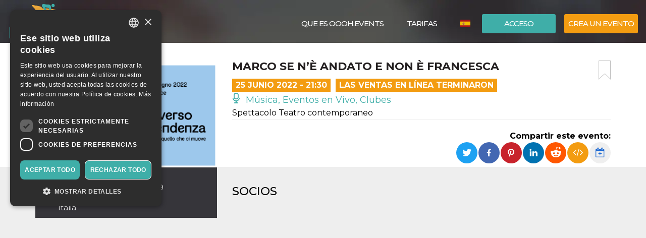

--- FILE ---
content_type: text/html; charset=UTF-8
request_url: https://oooh.events/es/evento/marco-se-n%C3%A8-andato-e-non-%C3%A8-francesca-biglietti/
body_size: 13046
content:
<!doctype html>
	<!--[if !IE]>
	<html class="webp no-js non-ie" lang="es-ES"> <![endif]-->
	<!--[if IE 7 ]>
	<html class="webp no-js ie7" lang="es-ES"> <![endif]-->
	<!--[if IE 8 ]>
	<html class="webp no-js ie8" lang="es-ES"> <![endif]-->
	<!--[if IE 9 ]>
	<html class="webp no-js ie9" lang="es-ES"> <![endif]-->
	<!--[if gt IE 9]><!-->
<html class="webp no-js" lang="es-ES"> <!--<![endif]-->
	<head>
		<meta charset="UTF-8"/>
				<meta name="viewport" content="width=device-width,minimum-scale=1,maximum-scale=1,initial-scale=1">
		<title>Marco se n’è andato e non è Francesca &#124; OOOH.Events</title>
		<link rel="profile" href="https://gmpg.org/xfn/11" />
		<link rel="pingback" href="https://oooh.events/xmlrpc.php"/>
        <link rel="preconnect" href="https://fonts.gstatic.com" crossorigin>
		<meta name='robots' content='max-image-preview:large' />
<link rel='dns-prefetch' href='//maxcdn.bootstrapcdn.com' />
<link rel='dns-prefetch' href='//www.google.com' />
<link rel='dns-prefetch' href='//fonts.googleapis.com' />
<link rel="alternate" title="oEmbed (JSON)" type="application/json+oembed" href="https://oooh.events/es/wp-json/oembed/1.0/embed?url=https%3A%2F%2Foooh.events%2Fes%2Fevento%2Fmarco-se-n%25c3%25a8-andato-e-non-%25c3%25a8-francesca-biglietti%2F" />
<link rel="alternate" title="oEmbed (XML)" type="text/xml+oembed" href="https://oooh.events/es/wp-json/oembed/1.0/embed?url=https%3A%2F%2Foooh.events%2Fes%2Fevento%2Fmarco-se-n%25c3%25a8-andato-e-non-%25c3%25a8-francesca-biglietti%2F&#038;format=xml" />
<style id='wp-img-auto-sizes-contain-inline-css' type='text/css'>
img:is([sizes=auto i],[sizes^="auto," i]){contain-intrinsic-size:3000px 1500px}
/*# sourceURL=wp-img-auto-sizes-contain-inline-css */
</style>
<link rel='stylesheet' id='font-awesome-css' href='https://maxcdn.bootstrapcdn.com/font-awesome/4.6.3/css/font-awesome.min.css?ver=6.9' type='text/css' media='all' />
<link rel='stylesheet' id='font-bt4-css' href='https://oooh.events/wp-content/themes/bt4/core/css/bt4.css?ver=6.9' type='text/css' media='all' />
<style id='font-bt4-inline-css' type='text/css'>

				.icon-like.liked {
					color:#3faea8;
				}
				.actions .icon-like.liked {
					color:#f39c11;
				}
			
/*# sourceURL=font-bt4-inline-css */
</style>
<link rel='stylesheet' id='flag-icon-css-css' href='https://oooh.events/wp-content/themes/bt4/core/css/flag-icon.css?ver=6.9' type='text/css' media='all' />
<link rel='stylesheet' id='responsive-style-css' href='https://oooh.events/wp-content/uploads/wp-less/bt4/core/css/style-366605daeb.css' type='text/css' media='all' />
<link rel='stylesheet' id='bootstrap-css' href='https://oooh.events/wp-content/uploads/wp-lesshttps://oooh.events/wp-content/plugins/bt4-engine-frontend/static_assets/global/less/bootstrap-4e120ba0f0.css' type='text/css' media='all' />
<link rel='stylesheet' id='event-detail-css' href='https://oooh.events/wp-content/uploads/wp-lesshttps://oooh.events/wp-content/plugins/bt4-engine-frontend/static_assets/event_detail/less/event-detail-fe1ff752be.css' type='text/css' media='all' />
<link rel='stylesheet' id='bt4-engine-frontend-event-cards-css' href='https://oooh.events/wp-content/uploads/wp-lesshttps://oooh.events/wp-content/plugins/bt4-engine-frontend/static_assets/global/css/event-cards-4f9837fb92.css' type='text/css' media='all' />
<link rel='stylesheet' id='flip-timer-css' href='https://oooh.events/wp-content/uploads/wp-lesshttps://oooh.events/wp-content/plugins/bt4-engine-frontend/static_assets/event_detail/less/flipTimer-1bf30397fc.css' type='text/css' media='all' />
<link rel='stylesheet' id='add-to-homescreen-css' href='https://oooh.events/wp-content/plugins/bt4-engine-frontend/static_assets/global/js/add-to-homescreen/style/addtohomescreen.css?ver=3.2.3' type='text/css' media='all' />
<link rel='stylesheet' id='fancybox-css' href='https://oooh.events/wp-content/plugins/bt4-engine-frontend/static_assets/global/css/fancybox/jquery.fancybox.css?ver=2.15' type='text/css' media='all' />
<style id='wp-emoji-styles-inline-css' type='text/css'>

	img.wp-smiley, img.emoji {
		display: inline !important;
		border: none !important;
		box-shadow: none !important;
		height: 1em !important;
		width: 1em !important;
		margin: 0 0.07em !important;
		vertical-align: -0.1em !important;
		background: none !important;
		padding: 0 !important;
	}
/*# sourceURL=wp-emoji-styles-inline-css */
</style>
<link rel='stylesheet' id='wp-block-library-css' href='https://oooh.events/wp-includes/css/dist/block-library/style.min.css?ver=6.9' type='text/css' media='all' />
<style id='classic-theme-styles-inline-css' type='text/css'>
/*! This file is auto-generated */
.wp-block-button__link{color:#fff;background-color:#32373c;border-radius:9999px;box-shadow:none;text-decoration:none;padding:calc(.667em + 2px) calc(1.333em + 2px);font-size:1.125em}.wp-block-file__button{background:#32373c;color:#fff;text-decoration:none}
/*# sourceURL=/wp-includes/css/classic-themes.min.css */
</style>
<link rel='stylesheet' id='font-montserrat-css' href='https://fonts.googleapis.com/css?family=Montserrat%3Awght%40300%2C400%2C500%2C700%2C900&#038;display=swap&#038;ver=6.9' type='text/css' media='all' />
<link rel='stylesheet' id='responsive-media-queries-css' href='https://oooh.events/wp-content/uploads/wp-less/bt4/core/css/responsive-ddbc95d757.css' type='text/css' media='all' />
<link rel="https://api.w.org/" href="https://oooh.events/es/wp-json/" /><link rel="EditURI" type="application/rsd+xml" title="RSD" href="https://oooh.events/xmlrpc.php?rsd" />
<link rel="canonical" href="https://oooh.events/evento/marco-se-n%c3%a8-andato-e-non-%c3%a8-francesca-biglietti/" />
<link rel='shortlink' href='https://oooh.events/es/?p=136324' />
<link rel="icon" type="image/png" href="/wp-content/uploads/fbrfg/favicon-96x96.png" sizes="96x96" />
<link rel="icon" type="image/svg+xml" href="/wp-content/uploads/fbrfg/favicon.svg" />
<link rel="shortcut icon" href="/wp-content/uploads/fbrfg/favicon.ico" />
<link rel="apple-touch-icon" sizes="180x180" href="/wp-content/uploads/fbrfg/apple-touch-icon.png" />
<meta name="apple-mobile-web-app-title" content="OOOH.Events" />
<link rel="manifest" href="/wp-content/uploads/fbrfg/site.webmanifest" /><!-- We need this for debugging -->
<!-- oooh.EVENTS 1.9.7.6 -->
<meta name="description" content="Spettacolo Teatro contemporaneo" />
<meta name="keywords" content="è francesca spettacolo teatro contemporaneo,marco,’è andato"/>
<meta property="fb:app_id" content="314278995690155" />
<meta property="og:url" content="https://oooh.events/es/evento/marco-se-n%c3%a8-andato-e-non-%c3%a8-francesca-biglietti/" />
<meta property="og:type" content="event" />
<meta property="event:start_time" content="2022-06-25T21:30:00+02:00">
<meta property="event:end_time" content="2022-06-25T22:30:00+02:00">
<meta property="event:timezone" content="TZ_EUROPE_ROME">
<meta property="event:ticket_uri" content="https://oooh.events/es/evento/marco-se-n%c3%a8-andato-e-non-%c3%a8-francesca-biglietti/" />
<meta property="event:cover" content="https://oooh.events/event_data/40666_136324/5bb64ec2-0039-49e9-9dad-6163ad94e5fd/Tendenza.png" />
<meta property="event:name" content="Marco se n’è andato e non è Francesca" />
<meta property="og:title" content="Marco se n’è andato e non è Francesca" />
<meta property="og:description" content="Spettacolo Teatro contemporaneo" />
<meta property="og:image" content="https://oooh.events/event_data/40666_136324/5bb64ec2-0039-49e9-9dad-6163ad94e5fd/Tendenza.png" />
<meta property="og:image:alt" content="Marco se n’è andato e non è Francesca" />
<meta name="twitter:card" content="summary" />
<meta name="twitter:url" content="https://oooh.events/es/evento/marco-se-n%c3%a8-andato-e-non-%c3%a8-francesca-biglietti/" />
<meta name="twitter:title" content="Marco se n’è andato e non è Francesca" />
<meta name="twitter:description" content="Spettacolo Teatro contemporaneo" />
<meta name="twitter:image" content="https://oooh.events/event_data/40666_136324/5bb64ec2-0039-49e9-9dad-6163ad94e5fd/Tendenza.png" />
            <!-- Swetrix header -->
            <script data-cfasync="false" src="https://swetrix.org/swetrix.js" defer></script>
					<style type="text/css" id="wp-custom-css">
			.single-post .header-image {min-height: 530px !important;}

.card-content .detail-time {
font-size: 12px !important;
font-weight: bold !important;
}
.event .tickets table td span {
color: #525252 !important;
}
.event .tickets table td {
font-weight: 400 !important;
}
body {color: #000 !important;}
.event .intro, .event .description {
font-size: 16px !important;
color: #000 !important;
}
.help-block {
color: #000 !important;
}
label {
color: #000 !important;
}
.page-template-bt4_engine_my_account #my-account-tabs a {
color: #000 !important;
}
.page-template-bt4_engine_my_account .my-account-header h1 #my-account-title {
color: #000 !important;
}
.single-post .header-image h1 {
line-height: 100% !Important;
background-color: #000000ad !Important;
padding-left: 50px !Important;
}
mark, .mark {
    padding: .0em !important;
}

.video-container {
  position: relative;
  padding-bottom: 56.25%; /* Rapporto d'aspetto 16:9 */
  padding-top: 30px;
  height: 0;
  overflow: hidden;
}

.video-container iframe {
  position: absolute;
  top: 0;
  left: 0;
  width: 100%;
  height: 100%;
}
		</style>
			</head>

<body class="wp-singular evento-template-default single single-evento postid-136324 wp-theme-bt4 bt4-guest">

<div id="container" class="hfeed">

	<div id="header" class="inner-header">

				<div class="inner-header-container">
			<div class="inner-header-wrapper clearfix">
				<div class="grid col-940">

					
					<div id="logo" class="grid">
						<a href="https://oooh.events/es/"><img src="https://oooh.events/wp-content/themes/bt4/core/images/logo.png" alt="OOOH.Events"/></a>
					</div><!-- end of #logo -->
										<div class="grid login">
													<div class="xlarge login-btn">
								<a class="button btn btn-default" href="https://oooh.events/es/login-es/">Acceso</a>
							</div>
													<div class="xlarge register-btn">
							<a class="button featured btn btn-primary" href="https://oooh.events/es/crear-modificar-evento/">Crea un evento</a>
						</div>
					</div>
					                        <div class="grid lang-selector">
							<ul class="menu"><li class=""><a href="https://oooh.events/es/evento/marco-se-n%c3%a8-andato-e-non-%c3%a8-francesca-biglietti/"><span class="flag-icon flag-icon-es" title="Español"></span> <span class="active" title="Español">Español</span></a><ul class="sub-menu"><li class=""><a href="https://oooh.events/evento/marco-se-n%c3%a8-andato-e-non-%c3%a8-francesca-biglietti/"><span class="flag-icon flag-icon-it" title="Italiano"></span> <span class="" title="Italiano">Italiano</span></a><li class=""><a href="https://oooh.events/en/evento/marco-se-n%c3%a8-andato-e-non-%c3%a8-francesca-biglietti/"><span class="flag-icon flag-icon-gb" title="English"></span> <span class="" title="English">English</span></a></ul></li></ul>                        </div>
						                    <div class="main-nav grid">
                        <div id="responsive_current_menu_item" tabindex="1" role="button">Marco se n’è andato e non è Francesca</div>
						<ul id="menu-main-menu-es" class="menu"><li class=" show-890 menu-item menu-item-type-post_type menu-item-object-page current-menu-item"><a class="language active"><span class="flag-icon flag-icon-es" title="Español"></span> <span class="active" title="Español">Español</span></a></li><li class=" show-890 menu-item menu-item-type-post_type menu-item-object-page"><a class="language" href="https://oooh.events/evento/marco-se-n%c3%a8-andato-e-non-%c3%a8-francesca-biglietti/"><span class="flag-icon flag-icon-it" title="Italiano"></span> <span class="" title="Italiano">Italiano</span></a></li><li class="separator show-890 menu-item menu-item-type-post_type menu-item-object-page"><a class="language" href="https://oooh.events/en/evento/marco-se-n%c3%a8-andato-e-non-%c3%a8-francesca-biglietti/"><span class="flag-icon flag-icon-gb" title="English"></span> <span class="" title="English">English</span></a></li><li class="show-890 menu-item menu-item-type-post_type menu-item-object-page"><a href="https://oooh.events/es/login-es/"><i class="fa fa-sign-in icon" aria-hidden="true"></i> Acceso</a></li><li class="show-890 menu-item menu-item-type-post_type menu-item-object-page separator"><a href="https://oooh.events/es/crear-modificar-evento/"><i class="fa fa-pencil icon" aria-hidden="true"></i> Crea un evento</a></li><li id="menu-item-52675" class="menu-item menu-item-type-post_type menu-item-object-page menu-item-52675"><a href="https://oooh.events/es/taquilla-online-gratis-oooh-events/">Que Es OOOH.Events</a></li>
<li id="menu-item-38638" class="menu-item menu-item-type-post_type menu-item-object-page menu-item-38638"><a href="https://oooh.events/es/tarifas/">TARIFAS</a></li>
</ul>                        <a id="responsive_menu_button" tabindex="1" role="button"></a>
                    </div>
				</div>
			</div>
		</div>
		<div class="inner-header-overlay"></div>

		
	</div><!-- end of #header -->
	
<div class="containerFrontend">	<div class="container event" itemscope itemtype="https://schema.org/TheaterEvent">
		<div class="row">
			<div class="left-col col-sm-4">
                <meta itemprop="eventAttendanceMode" content="https://schema.org/OfflineEventAttendanceMode"/>
								<a class="main-image fancybox" rel="event-gallery" href="https://oooh.events/event_data/40666_136324/5bb64ec2-0039-49e9-9dad-6163ad94e5fd/Tendenza.png" itemprop="image">
                    <img class="img-responsive hidden-xs" src="https://oooh.events/event_data/40666_136324/5bb64ec2-0039-49e9-9dad-6163ad94e5fd/Tendenza.png" alt="Marco se n’è andato e non è Francesca" title="Marco se n’è andato e non è Francesca">
                    <img class="img-responsive visible-xs" src="https://oooh.events/event_data/40666_136324/5bb64ec2-0039-49e9-9dad-6163ad94e5fd/Tendenza.png" srcset="https://oooh.events/event_data/40666_136324/5bb64ec2-0039-49e9-9dad-6163ad94e5fd/Tendenza.png 360w, https://oooh.events/event_data/40666_136324/5bb64ec2-0039-49e9-9dad-6163ad94e5fd/Tendenza.png 767w" alt="Marco se n’è andato e non è Francesca" title="Marco se n’è andato e non è Francesca">
					</a>				<div class="location-address" itemprop="location" itemscope itemtype="http://schema.org/Place">
					<span itemprop="name">Florian Espace</span><br>
					<span itemprop="address" itemscope itemtype="http://schema.org/PostalAddress">
						<span itemprop="addressLocality">Pescara</span>,<span itemprop="streetAddress">Via Valle Roveto, 39</span><br><span itemprop="postalCode">65124</span><br>						<span itemprop="addressCountry">Italia</span>
					</span>
					<div class="hide" itemprop="geo" itemscope itemtype="http://schema.org/GeoCoordinates">
						<meta itemprop="latitude" content="42.4618784"/>
						<meta itemprop="longitude" content="14.2018105"/>
					</div>
				</div>
				                    <iframe id="location-map" class="location-map" frameborder="0" src="https://www.google.com/maps/embed/v1/place?key=AIzaSyCjaQs1Fweow3zJr3GY52_yPOHySrMqK4U&q=Via+Valle+Roveto%2C+39%2C+65124+Pescara%2C+Italia&language=es" allowfullscreen></iframe>
                    						<div itemprop="organizer" itemscope itemtype="http://schema.org/Organization"
								class="organizer text-center has-email">								<a href="https://oooh.events/es/organizzatore/associazione-florian-metateatro-onlus/"><img itemprop="logo" src="https://oooh.events/user_data/40666/1a3641ef-c8ad-4f9e-bd23-699819190506/organizer-event-view-large.png.webp" class="img-responsive center-block" alt="FLORIAN METATEATRO" title="FLORIAN METATEATRO"></a>
								<h4>Organizador</h4>								<a href="https://oooh.events/es/organizzatore/associazione-florian-metateatro-onlus/" class="organizer-name" itemprop="url"><span itemprop="name">FLORIAN METATEATRO</span></a>
								                                <button type="button" class="btn btn-default" data-toggle="modal" data-target="#organizer-contact">Contacta al Organizador</button>
                                                                <meta itemprop="sameAs" content="https://www.florianteatro.com/"/>
														</div>
											<div class="hide" itemprop="performer" itemscope itemtype="http://schema.org/Organization">
													<a href="https://oooh.events/es/organizzatore/associazione-florian-metateatro-onlus/" itemprop="url"><span itemprop="name">FLORIAN METATEATRO</span></a>
												</div>
								</div>
			<div class="right-col col-sm-8">
				<div class="padding-sm">
					<div class="main-info">
						<a href="#" class="bookmark pull-right" title="Añadir un marcador"></a>
						<h1 itemprop="name">Marco se n’è andato e non è Francesca</h1>
						<div class="top-toolbar clearfix">
															<div class="date pull-left" itemprop="startDate" content="2022-06-25T21:30:00+02:00">25 junio 2022 - 21:30</div>
																	<div class="date pull-left sales-ended">
										Las ventas en línea terminaron									</div>
									<span class="hide" itemprop="endDate" content="2022-06-25T22:30:00+02:00"></span>							<div class="category pull-left">
								<a href="https://oooh.events/es/category/musica-eventos-en-vivo-clubes/"><span class="icon-live "></span> Música, Eventos en Vivo, Clubes </a>							</div>
													</div>
													<div class="intro" itemprop="disambiguatingDescription">Spettacolo Teatro contemporaneo</div>					</div>
					<div class="social clearfix">
						                        <div class="pull-right">
                            <div class="share-label">
                                <strong>Compartir este evento:</strong>
                            </div>
                                                            <div class="dropdown pull-right" title="Añadir a calendario" data-toggle="tooltip" data-placement="top">
                                    <button id="add-to-calendar" type="button" data-toggle="dropdown" aria-haspopup="true" aria-expanded="false">
                                        <i class="fa fa-calendar-plus-o" aria-hidden="true"></i>
                                    </button>
                                    <ul class="dropdown-menu" aria-labelledby="add-to-calendar">
                                        <li>
                                            <a target="_blank" href="https://calendar.google.com/calendar/render?action=TEMPLATE&dates=20220625T193000Z/20220625T203000Z&ctz=Europe/Rome&text=Marco+se+n%E2%80%99%C3%A8+andato+e+non+%C3%A8+Francesca&details=Spettacolo+Teatro+contemporaneo&location=Florian+Espace%2C+Via+Valle+Roveto%2C+39%2C+65124+Pescara%2C+Italia">
                                                <i class="fa fa-calendar" aria-hidden="true"></i>
                                                Calendario de Google                                            </a>
                                        </li>
                                        <li>
                                            <a href="[data-uri]">
                                                <i class="fa fa-apple" aria-hidden="true"></i>
                                                Calendario de Apple                                            </a>
                                        </li>
                                        <li>
                                            <a href="https://outlook.live.com/calendar/deeplink/compose?path=/calendar/action/compose&rru=addevent&startdt=2022-06-25T19:30:00Z&enddt=2022-06-25T20:30:00Z&subject=Marco%20se%20n%E2%80%99%C3%A8%20andato%20e%20non%20%C3%A8%20Francesca&body=Spettacolo%20Teatro%20contemporaneo&location=Florian%20Espace%2C%20Via%20Valle%20Roveto%2C%2039%2C%2065124%20Pescara%2C%20Italia">
                                                <i class="fa fa-windows" aria-hidden="true"></i>
                                                Calendario de Outlook                                            </a>
                                        </li>
                                        <li>
                                            <a target="_blank" href="https://calendar.yahoo.com/?v=60&view=d&type=20&ST=20220625T193000Z&ET=20220625T203000Z&TITLE=Marco%20se%20n%E2%80%99%C3%A8%20andato%20e%20non%20%C3%A8%20Francesca&DESC=Spettacolo%20Teatro%20contemporaneo&in_loc=Florian%20Espace%2C%20Via%20Valle%20Roveto%2C%2039%2C%2065124%20Pescara%2C%20Italia">
                                                <i class="fa fa-yahoo" aria-hidden="true"></i>
                                                Calendario de Yahoo                                            </a>
                                        </li>
                                    </ul>
                                </div>
                                                            <a class="embed" href="#" title="Insertar evento" data-toggle="popover" data-content="&lt;textarea id=&quot;embed-event&quot;&gt;&lt;iframe width=&quot;560&quot; height=&quot;500&quot; src=&quot;https://oooh.events/wp-admin/admin-ajax.php?action=embed-event&amp;id=136324&amp;lang=es&quot; frameborder=&quot;0&quot;&gt;&lt;/iframe&gt;&lt;/textarea&gt;"><i class="fa fa-code" aria-hidden="true"></i></a>

                            <ul class="rrssb-buttons pull-right unclear">
                                <li class="rrssb-twitter">
                                    <a href="https://twitter.com/intent/tweet?text=Marco se n’è andato e non è Francesca%20Spettacolo Teatro contemporaneo%20https://oooh.events/es/evento/marco-se-n%c3%a8-andato-e-non-%c3%a8-francesca-biglietti/"
                                       class="popup">
                                        <span class="rrssb-icon"></span>
                                        <span class="rrssb-text">Twitter</span>
                                    </a>
                                </li>
                                <li class="rrssb-facebook">
                                    <a href="https://www.facebook.com/sharer/sharer.php?u=https://oooh.events/es/evento/marco-se-n%c3%a8-andato-e-non-%c3%a8-francesca-biglietti/" class="popup">
                                        <span class="rrssb-icon"></span>
                                        <span class="rrssb-text">Facebook</span>
                                    </a>
                                </li>
                                <li class="rrssb-pinterest">
                                    <a href="https://pinterest.com/pin/create/button/?url=https://oooh.events/es/evento/marco-se-n%c3%a8-andato-e-non-%c3%a8-francesca-biglietti/&amp;media=https://oooh.events/event_data/40666_136324/5bb64ec2-0039-49e9-9dad-6163ad94e5fd/Tendenza.png&amp;description=Marco se n’è andato e non è Francesca%20Spettacolo Teatro contemporaneo" class="popup">
                                        <span class="rrssb-icon"></span>
                                        <span class="rrssb-text">Pinterest</span>
                                    </a>
                                </li>
                                <li class="rrssb-linkedin">
                                    <a href="http://www.linkedin.com/shareArticle?mini=true&amp;url=https://oooh.events/es/evento/marco-se-n%c3%a8-andato-e-non-%c3%a8-francesca-biglietti/&amp;title=Marco se n’è andato e non è Francesca&amp;summary=Spettacolo Teatro contemporaneo" class="popup">
                                        <span class="rrssb-icon"></span>
                                        <span class="rrssb-text">LinkedIn</span>
                                    </a>
                                </li>
                                <li class="rrssb-reddit">
                                    <a href="http://www.reddit.com/submit?url=https://oooh.events/es/evento/marco-se-n%c3%a8-andato-e-non-%c3%a8-francesca-biglietti/&title=Marco se n’è andato e non è Francesca&text=Spettacolo Teatro contemporaneo" class="popup">
                                        <span class="rrssb-icon"></span>
                                        <span class="rrssb-text">Reddit</span>
                                    </a>
                                </li>
                            </ul>
                        </div>
					</div>
				</div>
				<div class="grey-bg-sm">
					                            <h2>Socios</h2>
                            <div class="row">
								                            </div>
											</div>
			</div>
		</div>
	</div>
	<div class="backdrop"></div>
<div id="no-ticket-alert" class="modal fade" tabindex="-1" role="dialog" aria-labelledby="Aviso">
    <div class="modal-dialog modal-sm" role="document">
        <div class="modal-content">
            <div class="modal-header">
                <button type="button" class="close" data-dismiss="modal" aria-label="Close">
                    <span aria-hidden="true">&times;</span></button>
                <h4 class="modal-title">Aviso</h4>
            </div>
            <div class="modal-body">
                <p>¡Selecciona al menos una entrada para continuar!</p>
            </div>
            <div class="modal-footer">
                <button type="button" class="btn btn-default" data-dismiss="modal">OK</button>
            </div>
        </div>
    </div>
</div>
	<div class="modal fade" id="organizer-contact" tabindex="-1" role="dialog" aria-labelledby="Contacta al Organizador" aria-hidden="true">
		<div class="modal-dialog" role="document">
			<div class="modal-content">
				<div class="modal-header">
					<button type="button" class="close" data-dismiss="modal" aria-label="Close">
						<span aria-hidden="true">&times;</span></button>
					<h4 class="modal-title">¿Tienes preguntas?</h4>
					<h5>No dudes en contactar con el organizador del evento!</h5>
				</div>
				<form id="organizer-contact-form" action="https://oooh.events/es/evento/marco-se-n%c3%a8-andato-e-non-%c3%a8-francesca-biglietti/" method="post">
					<div class="modal-body">
						<div class="container-fluid">
							<div class="row">
								<div class="col-md-6">
									<input class="form-control" id="contact_firstname"
											placeholder="Primer nombre" type="text" required
											autofocus/>
								</div>
								<div class="col-md-6">
									<input class="form-control" id="contact_lastname"
											placeholder="Apellido" type="text" required/>
								</div>
							</div>
							<div class="row">
								<div class="col-md-12">
									<input class="form-control" id="contact_email"
											placeholder="Correo Electrónico" type="email" required/>
								</div>
							</div>
							<div class="row">
								<div class="col-md-12">
									<input class="form-control" id="contact_subject"
											placeholder="Sujeto" type="text" required/>
								</div>
							</div>
							<div class="row">
								<div class="col-md-12">
								    <textarea class="form-control"
										placeholder="Tu mensaje" rows="6"
										id="contact_comment" required></textarea>
								</div>
							</div>
                            <div class="row">
                                <div class="col-md-12">
                                    <div class="checkbox mb-0 pb-0">
                                        <input type="checkbox" id="privacy" name="privacy" value="1" required>
                                        <label for="privacy">
			                                Estoy de acuerdo con la <a href="https://oooh.events/es/informativa-sulla-privacy-2/" target="_blank">política de privacidad</a>                                        </label>
                                    </div>
                                </div>
                            </div>
                            <div class="row">
                                <div class="col-sm-12">
                                    <div class="form-group">
                                        <label class="control-label">CAPTCHA:</label>
                                        <div class="g-recaptcha" data-sitekey="6LewdikUAAAAAJKY-oEOotxzB1jUAQj8YqmSnTzV"></div>
                                    </div>
                                </div>
                            </div>
						</div>
						<p id="organizer-contact-errors" class="form-msg bg-danger hide">No hemos podido enviar tu mensaje. Inténtalo mas tarde.</p>
						<p id="organizer-contact-success" class="form-msg bg-success hide">¡Tu mensaje se envió exitosamente!</p>
					</div>
					<div class="modal-footer">
						<button type="button" class="btn btn-default" data-dismiss="modal">cierra</button>
						<button id="contact_send" type="submit" class="btn btn-primary">Enviar</button>
					</div>
				</form>
			</div>
		</div>
	</div>
	<script type="application/ld+json">{"@context":"http:\/\/schema.org","@type":"TheaterEvent","name":"Marco se n\u2019\u00e8 andato e non \u00e8 Francesca","startDate":"2022-06-25T21:30:00+02:00","location":{"@type":"Place","name":"Florian Espace","address":{"@type":"PostalAddress","streetAddress":"Via Valle Roveto, 39","addressLocality":"Pescara","addressCountry":"Italia","postalCode":"65124"}},"description":"","endDate":"2022-06-25T22:30:00+02:00","disambiguatingDescription":"Spettacolo Teatro contemporaneo","image":"https:\/\/oooh.events\/event_data\/40666_136324\/5bb64ec2-0039-49e9-9dad-6163ad94e5fd\/Tendenza.png","eventAttendanceMode":"https:\/\/schema.org\/OfflineEventAttendanceMode","organizer":{"@type":"Organization","name":"FLORIAN METATEATRO","url":"https:\/\/oooh.events\/es\/organizzatore\/associazione-florian-metateatro-onlus\/","sameAs":["https:\/\/www.florianteatro.com\/"],"logo":"https:\/\/oooh.events\/user_data\/40666\/1a3641ef-c8ad-4f9e-bd23-699819190506\/organizer-event-view-large.png.webp","address":{"@type":"PostalAddress","addressLocality":"Pescara","streetAddress":"Via Valle Roveto 39","addressCountry":"IT","postalCode":"65124"}},"performer":{"@type":"Organization","name":"FLORIAN METATEATRO","url":"https:\/\/oooh.events\/es\/organizzatore\/associazione-florian-metateatro-onlus\/"}}</script></div></div><!-- end of #wrapper -->
</div><!-- end of #container -->

<div id="footer" class="clearfix">
	
	<div id="footer-wrapper">

		<div class="row">

			<div class="col-sm-3 col-lg-2 footer-logo-wrapper">
				<a href="https://oooh.events/es/"><img class="footer-logo" src="https://oooh.events/wp-content/themes/bt4/core/images/logo-footer.png" alt="OOOH.Events"/>
                </a>
				<div class="copyright">
					© 2026<a href="https://oooh.events/es/" title="OOOH.Events">
						OOOH.Events					</a>
					<div class="piva">N.º de IVA 13515531005</div>
				</div><!-- end of .copyright -->
				<ul class="social-icons"><li class="twitter-icon"><a target="_blank" href="https://twitter.com/OOOH_Events"><span class="icon-twitter-circle" title="Gorjeo"></span></a></li><li class="facebook-icon"><a target="_blank" href="https://www.facebook.com/OOOH.Events.Tickets"><span class="icon-facebook-circle" title="Facebook"></span></a></li><li class="linkedin-icon"><a target="_blank" href="https://www.linkedin.com/company/biglietteria-oooh-events/"><span class="icon-linkedin-circle" title="LinkedIn"></span></a></li><li class="instagram-icon"><a target="_blank" href="https://www.instagram.com/oooh.events/"><span class="icon-instagram-circle" title="Instagram"></span></a></li><li class="pinterest-icon"><a target="_blank" href="https://www.pinterest.it/OOOHevents"><span class="icon-pinterest-circle" title="Pinterest"></span></a></li></ul><!-- .social-icons -->			</div>

			<div class="col-sm-6 col-lg-8">
				<h4 class="footer-categories-title">Categorìas</h4>
				<ul id="menu-categorie-footer-es" class="footer-menu clearfix"><li id="menu-item-38642" class="menu-item menu-item-type-taxonomy menu-item-object-category menu-item-38642"><a href="https://oooh.events/es/category/arte-exposiciones-museos/">Arte, Exposiciones, Museos</a></li>
<li id="menu-item-38643" class="menu-item menu-item-type-taxonomy menu-item-object-category menu-item-38643"><a href="https://oooh.events/es/category/cine-y-medios/">Cine, Teatro, Espectáculos, Entretenimiento</a></li>
<li id="menu-item-38644" class="menu-item menu-item-type-taxonomy menu-item-object-category menu-item-38644"><a href="https://oooh.events/es/category/comida-y-bebidas/">Comer y Beber</a></li>
<li id="menu-item-38645" class="menu-item menu-item-type-taxonomy menu-item-object-category menu-item-38645"><a href="https://oooh.events/es/category/cursos-y-entrenamiento/">Cursos y Formación</a></li>
<li id="menu-item-38646" class="menu-item menu-item-type-taxonomy menu-item-object-category menu-item-38646"><a href="https://oooh.events/es/category/deporte-y-motores/">Deporte y Motor</a></li>
<li id="menu-item-38647" class="menu-item menu-item-type-taxonomy menu-item-object-category menu-item-38647"><a href="https://oooh.events/es/category/excursiones-y-visitas-guiadas/">Excursiones y Visitas Guiadas</a></li>
<li id="menu-item-38648" class="menu-item menu-item-type-taxonomy menu-item-object-category menu-item-38648"><a href="https://oooh.events/es/category/musica-eventos-en-vivo-clubes/">Música, Eventos en Vivo, Clubes</a></li>
<li id="menu-item-38649" class="menu-item menu-item-type-taxonomy menu-item-object-category menu-item-38649"><a href="https://oooh.events/es/category/reuniones-ferias-congresos/">Eventos, Ferias, Exposiciones, Congresos</a></li>
<li id="menu-item-38650" class="menu-item menu-item-type-taxonomy menu-item-object-category menu-item-38650"><a href="https://oooh.events/es/category/salud-y-bienestar/">Salud y Bienestar</a></li>
</ul><ul id="menu-menu-bottom-es" class="sub-footer-menu footer-menu clearfix"><li id="menu-item-38654" class="menu-item menu-item-type-post_type menu-item-object-page menu-item-38654"><a href="https://oooh.events/es/quienes-somos/">Quiénes Somos</a></li>
<li id="menu-item-38655" class="menu-item menu-item-type-custom menu-item-object-custom menu-item-38655"><a href="https://oooh.events/es/evento/">Archivo de Eventos</a></li>
<li id="menu-item-38653" class="menu-item menu-item-type-post_type menu-item-object-page menu-item-38653"><a href="https://oooh.events/es/informativa-sulla-privacy-2/">Política de privacidad</a></li>
<li id="menu-item-38656" class="menu-item menu-item-type-post_type menu-item-object-page menu-item-38656"><a href="https://oooh.events/es/politica-de-cookies/">Política de Cookies</a></li>
<li id="menu-item-38658" class="menu-item menu-item-type-post_type menu-item-object-page menu-item-38658"><a href="https://oooh.events/es/terminos-y-condiciones-de-uso/">Condiciones de Uso</a></li>
<li id="menu-item-38660" class="menu-item menu-item-type-post_type menu-item-object-page menu-item-38660"><a href="https://oooh.events/es/tutorial-como-crear-un-evento/">Tutorial: como crear un evento</a></li>
<li id="menu-item-38661" class="menu-item menu-item-type-post_type menu-item-object-page menu-item-38661"><a href="https://oooh.events/es/help-2/">Help</a></li>
<li id="menu-item-38662" class="menu-item menu-item-type-post_type menu-item-object-page menu-item-38662"><a href="https://oooh.events/es/preguntas-frecuentes-faq-usuarios/">FAQ Usuarios</a></li>
<li id="menu-item-38663" class="menu-item menu-item-type-post_type menu-item-object-page menu-item-38663"><a href="https://oooh.events/es/preguntas-frecuentes-organizadores-faq/">FAQ Organizadores</a></li>
</ul>			</div><!-- end of col-540 -->

			<div class="col-sm-3 col-lg-2">
				                <div class="payment-icons">
                    <img src="/wp-content/plugins/bt4-engine-frontend/static_assets/global/images/payment-icons/icon-visa.svg" width="167" height="105" alt="Visa">
                    <img src="/wp-content/plugins/bt4-engine-frontend/static_assets/global/images/payment-icons/icon-mastercard.svg" width="167" height="105" alt="MasterCard">
                    <img src="/wp-content/plugins/bt4-engine-frontend/static_assets/global/images/payment-icons/icon-maestro.svg" width="167" height="105" alt="Maestro">
                    <img src="/wp-content/plugins/bt4-engine-frontend/static_assets/global/images/payment-icons/icon-visa-electron.svg" width="167" height="105" alt="Visa Electron">
                    <img src="/wp-content/plugins/bt4-engine-frontend/static_assets/global/images/payment-icons/icon-satispay.svg" width="167" height="105" alt="Satispay">
                    <img src="/wp-content/plugins/bt4-engine-frontend/static_assets/global/images/payment-icons/icon-google-pay.svg?v=2" width="167" height="105" alt="Google Pay">
                    <img src="/wp-content/plugins/bt4-engine-frontend/static_assets/global/images/payment-icons/icon-applepay.svg?v=2" width="167" height="105" alt="ApplePay">
                    <img src="/wp-content/plugins/bt4-engine-frontend/static_assets/global/images/payment-icons/icon-samsung-pay.svg?v=2" width="167" height="105" alt="Samsung Pay">
                    <img src="/wp-content/plugins/bt4-engine-frontend/static_assets/global/images/payment-icons/icon-revolut.svg?v=2" width="167" height="105" alt="Revolut Pay">
                    <div class="clearfix"></div>
                </div>
                                <!-- TrustBox script -->
                <script type="text/plain" data-cookiescript="accepted" data-cookiecategory="functionality" src="//widget.trustpilot.com/bootstrap/v5/tp.widget.bootstrap.min.js"></script>
                <!-- End TrustBox script -->
                <!-- TrustBox widget - Mini -->
                <div class="trustpilot-widget" data-locale="es-ES" data-template-id="53aa8807dec7e10d38f59f32" data-businessunit-id="5b8e637012cb620001fd354d" data-style-height="150px" data-style-width="100%" data-theme="dark">
                    <a href="https://es.trustpilot.com/review/oooh.events" target="_blank" rel="noopener">Trustpilot</a>
                </div>
                <!-- End TrustBox widget -->
                			</div><!-- end of col-380 fit -->

		</div><!-- end of col-940 -->
		<div class="clear"></div>
	</div><!-- end #footer-wrapper -->

	</div><!-- end #footer -->

<script type="speculationrules">
{"prefetch":[{"source":"document","where":{"and":[{"href_matches":"/es/*"},{"not":{"href_matches":["/wp-*.php","/wp-admin/*","/wp-content/uploads/*","/wp-content/*","/wp-content/plugins/*","/wp-content/themes/bt4/*","/es/*\\?(.+)"]}},{"not":{"selector_matches":"a[rel~=\"nofollow\"]"}},{"not":{"selector_matches":".no-prefetch, .no-prefetch a"}}]},"eagerness":"conservative"}]}
</script>
<style id='global-styles-inline-css' type='text/css'>
:root{--wp--preset--aspect-ratio--square: 1;--wp--preset--aspect-ratio--4-3: 4/3;--wp--preset--aspect-ratio--3-4: 3/4;--wp--preset--aspect-ratio--3-2: 3/2;--wp--preset--aspect-ratio--2-3: 2/3;--wp--preset--aspect-ratio--16-9: 16/9;--wp--preset--aspect-ratio--9-16: 9/16;--wp--preset--color--black: #000000;--wp--preset--color--cyan-bluish-gray: #abb8c3;--wp--preset--color--white: #ffffff;--wp--preset--color--pale-pink: #f78da7;--wp--preset--color--vivid-red: #cf2e2e;--wp--preset--color--luminous-vivid-orange: #ff6900;--wp--preset--color--luminous-vivid-amber: #fcb900;--wp--preset--color--light-green-cyan: #7bdcb5;--wp--preset--color--vivid-green-cyan: #00d084;--wp--preset--color--pale-cyan-blue: #8ed1fc;--wp--preset--color--vivid-cyan-blue: #0693e3;--wp--preset--color--vivid-purple: #9b51e0;--wp--preset--gradient--vivid-cyan-blue-to-vivid-purple: linear-gradient(135deg,rgb(6,147,227) 0%,rgb(155,81,224) 100%);--wp--preset--gradient--light-green-cyan-to-vivid-green-cyan: linear-gradient(135deg,rgb(122,220,180) 0%,rgb(0,208,130) 100%);--wp--preset--gradient--luminous-vivid-amber-to-luminous-vivid-orange: linear-gradient(135deg,rgb(252,185,0) 0%,rgb(255,105,0) 100%);--wp--preset--gradient--luminous-vivid-orange-to-vivid-red: linear-gradient(135deg,rgb(255,105,0) 0%,rgb(207,46,46) 100%);--wp--preset--gradient--very-light-gray-to-cyan-bluish-gray: linear-gradient(135deg,rgb(238,238,238) 0%,rgb(169,184,195) 100%);--wp--preset--gradient--cool-to-warm-spectrum: linear-gradient(135deg,rgb(74,234,220) 0%,rgb(151,120,209) 20%,rgb(207,42,186) 40%,rgb(238,44,130) 60%,rgb(251,105,98) 80%,rgb(254,248,76) 100%);--wp--preset--gradient--blush-light-purple: linear-gradient(135deg,rgb(255,206,236) 0%,rgb(152,150,240) 100%);--wp--preset--gradient--blush-bordeaux: linear-gradient(135deg,rgb(254,205,165) 0%,rgb(254,45,45) 50%,rgb(107,0,62) 100%);--wp--preset--gradient--luminous-dusk: linear-gradient(135deg,rgb(255,203,112) 0%,rgb(199,81,192) 50%,rgb(65,88,208) 100%);--wp--preset--gradient--pale-ocean: linear-gradient(135deg,rgb(255,245,203) 0%,rgb(182,227,212) 50%,rgb(51,167,181) 100%);--wp--preset--gradient--electric-grass: linear-gradient(135deg,rgb(202,248,128) 0%,rgb(113,206,126) 100%);--wp--preset--gradient--midnight: linear-gradient(135deg,rgb(2,3,129) 0%,rgb(40,116,252) 100%);--wp--preset--font-size--small: 13px;--wp--preset--font-size--medium: 20px;--wp--preset--font-size--large: 36px;--wp--preset--font-size--x-large: 42px;--wp--preset--spacing--20: 0.44rem;--wp--preset--spacing--30: 0.67rem;--wp--preset--spacing--40: 1rem;--wp--preset--spacing--50: 1.5rem;--wp--preset--spacing--60: 2.25rem;--wp--preset--spacing--70: 3.38rem;--wp--preset--spacing--80: 5.06rem;--wp--preset--shadow--natural: 6px 6px 9px rgba(0, 0, 0, 0.2);--wp--preset--shadow--deep: 12px 12px 50px rgba(0, 0, 0, 0.4);--wp--preset--shadow--sharp: 6px 6px 0px rgba(0, 0, 0, 0.2);--wp--preset--shadow--outlined: 6px 6px 0px -3px rgb(255, 255, 255), 6px 6px rgb(0, 0, 0);--wp--preset--shadow--crisp: 6px 6px 0px rgb(0, 0, 0);}:where(.is-layout-flex){gap: 0.5em;}:where(.is-layout-grid){gap: 0.5em;}body .is-layout-flex{display: flex;}.is-layout-flex{flex-wrap: wrap;align-items: center;}.is-layout-flex > :is(*, div){margin: 0;}body .is-layout-grid{display: grid;}.is-layout-grid > :is(*, div){margin: 0;}:where(.wp-block-columns.is-layout-flex){gap: 2em;}:where(.wp-block-columns.is-layout-grid){gap: 2em;}:where(.wp-block-post-template.is-layout-flex){gap: 1.25em;}:where(.wp-block-post-template.is-layout-grid){gap: 1.25em;}.has-black-color{color: var(--wp--preset--color--black) !important;}.has-cyan-bluish-gray-color{color: var(--wp--preset--color--cyan-bluish-gray) !important;}.has-white-color{color: var(--wp--preset--color--white) !important;}.has-pale-pink-color{color: var(--wp--preset--color--pale-pink) !important;}.has-vivid-red-color{color: var(--wp--preset--color--vivid-red) !important;}.has-luminous-vivid-orange-color{color: var(--wp--preset--color--luminous-vivid-orange) !important;}.has-luminous-vivid-amber-color{color: var(--wp--preset--color--luminous-vivid-amber) !important;}.has-light-green-cyan-color{color: var(--wp--preset--color--light-green-cyan) !important;}.has-vivid-green-cyan-color{color: var(--wp--preset--color--vivid-green-cyan) !important;}.has-pale-cyan-blue-color{color: var(--wp--preset--color--pale-cyan-blue) !important;}.has-vivid-cyan-blue-color{color: var(--wp--preset--color--vivid-cyan-blue) !important;}.has-vivid-purple-color{color: var(--wp--preset--color--vivid-purple) !important;}.has-black-background-color{background-color: var(--wp--preset--color--black) !important;}.has-cyan-bluish-gray-background-color{background-color: var(--wp--preset--color--cyan-bluish-gray) !important;}.has-white-background-color{background-color: var(--wp--preset--color--white) !important;}.has-pale-pink-background-color{background-color: var(--wp--preset--color--pale-pink) !important;}.has-vivid-red-background-color{background-color: var(--wp--preset--color--vivid-red) !important;}.has-luminous-vivid-orange-background-color{background-color: var(--wp--preset--color--luminous-vivid-orange) !important;}.has-luminous-vivid-amber-background-color{background-color: var(--wp--preset--color--luminous-vivid-amber) !important;}.has-light-green-cyan-background-color{background-color: var(--wp--preset--color--light-green-cyan) !important;}.has-vivid-green-cyan-background-color{background-color: var(--wp--preset--color--vivid-green-cyan) !important;}.has-pale-cyan-blue-background-color{background-color: var(--wp--preset--color--pale-cyan-blue) !important;}.has-vivid-cyan-blue-background-color{background-color: var(--wp--preset--color--vivid-cyan-blue) !important;}.has-vivid-purple-background-color{background-color: var(--wp--preset--color--vivid-purple) !important;}.has-black-border-color{border-color: var(--wp--preset--color--black) !important;}.has-cyan-bluish-gray-border-color{border-color: var(--wp--preset--color--cyan-bluish-gray) !important;}.has-white-border-color{border-color: var(--wp--preset--color--white) !important;}.has-pale-pink-border-color{border-color: var(--wp--preset--color--pale-pink) !important;}.has-vivid-red-border-color{border-color: var(--wp--preset--color--vivid-red) !important;}.has-luminous-vivid-orange-border-color{border-color: var(--wp--preset--color--luminous-vivid-orange) !important;}.has-luminous-vivid-amber-border-color{border-color: var(--wp--preset--color--luminous-vivid-amber) !important;}.has-light-green-cyan-border-color{border-color: var(--wp--preset--color--light-green-cyan) !important;}.has-vivid-green-cyan-border-color{border-color: var(--wp--preset--color--vivid-green-cyan) !important;}.has-pale-cyan-blue-border-color{border-color: var(--wp--preset--color--pale-cyan-blue) !important;}.has-vivid-cyan-blue-border-color{border-color: var(--wp--preset--color--vivid-cyan-blue) !important;}.has-vivid-purple-border-color{border-color: var(--wp--preset--color--vivid-purple) !important;}.has-vivid-cyan-blue-to-vivid-purple-gradient-background{background: var(--wp--preset--gradient--vivid-cyan-blue-to-vivid-purple) !important;}.has-light-green-cyan-to-vivid-green-cyan-gradient-background{background: var(--wp--preset--gradient--light-green-cyan-to-vivid-green-cyan) !important;}.has-luminous-vivid-amber-to-luminous-vivid-orange-gradient-background{background: var(--wp--preset--gradient--luminous-vivid-amber-to-luminous-vivid-orange) !important;}.has-luminous-vivid-orange-to-vivid-red-gradient-background{background: var(--wp--preset--gradient--luminous-vivid-orange-to-vivid-red) !important;}.has-very-light-gray-to-cyan-bluish-gray-gradient-background{background: var(--wp--preset--gradient--very-light-gray-to-cyan-bluish-gray) !important;}.has-cool-to-warm-spectrum-gradient-background{background: var(--wp--preset--gradient--cool-to-warm-spectrum) !important;}.has-blush-light-purple-gradient-background{background: var(--wp--preset--gradient--blush-light-purple) !important;}.has-blush-bordeaux-gradient-background{background: var(--wp--preset--gradient--blush-bordeaux) !important;}.has-luminous-dusk-gradient-background{background: var(--wp--preset--gradient--luminous-dusk) !important;}.has-pale-ocean-gradient-background{background: var(--wp--preset--gradient--pale-ocean) !important;}.has-electric-grass-gradient-background{background: var(--wp--preset--gradient--electric-grass) !important;}.has-midnight-gradient-background{background: var(--wp--preset--gradient--midnight) !important;}.has-small-font-size{font-size: var(--wp--preset--font-size--small) !important;}.has-medium-font-size{font-size: var(--wp--preset--font-size--medium) !important;}.has-large-font-size{font-size: var(--wp--preset--font-size--large) !important;}.has-x-large-font-size{font-size: var(--wp--preset--font-size--x-large) !important;}
/*# sourceURL=global-styles-inline-css */
</style>
<script type="36fcf24d7105d3bb59c760c6-text/javascript" src="https://oooh.events/wp-includes/js/jquery/jquery.min.js?ver=3.7.1" id="jquery-core-js"></script>
<script type="36fcf24d7105d3bb59c760c6-text/javascript" src="https://oooh.events/wp-includes/js/jquery/jquery-migrate.min.js?ver=3.4.1" id="jquery-migrate-js"></script>
<script type="36fcf24d7105d3bb59c760c6-text/javascript" src="https://maxcdn.bootstrapcdn.com/bootstrap/3.3.7/js/bootstrap.min.js?ver=3.3.7" id="bootstrap-js"></script>
<script type="36fcf24d7105d3bb59c760c6-text/javascript" src="https://www.google.com/recaptcha/api.js?ver=6.9" id="recaptcha-js"></script>
<script type="36fcf24d7105d3bb59c760c6-text/javascript" src="https://oooh.events/wp-content/plugins/bt4-engine-frontend/static_assets/global/js/jquery.fancybox.pack.js?ver=2.1.5" id="fancybox-js"></script>
<script type="36fcf24d7105d3bb59c760c6-text/javascript" src="https://oooh.events/wp-content/plugins/bt4-engine-frontend/static_assets/global/js/add-to-homescreen/src/addtohomescreen.min.js?ver=3.2.3" id="add-to-homescreen-js"></script>
<script type="36fcf24d7105d3bb59c760c6-text/javascript" src="https://oooh.events/wp-content/plugins/bt4-engine-frontend/static_assets/global/js/jquery.bookmark.js?ver=1699976347" id="bookmark-js"></script>
<script type="36fcf24d7105d3bb59c760c6-text/javascript" src="https://oooh.events/wp-content/plugins/bt4-engine-frontend/static_assets/global/js/select2-4.0.3/select2.min.js?ver=4.0.3" id="select2-js"></script>
<script type="36fcf24d7105d3bb59c760c6-text/javascript" id="event-detail-js-before">
/* <![CDATA[ */
		var is_siae = true;
		var ajaxurl = 'https://oooh.events/wp-admin/admin-ajax.php';
		var event_id = 136324;
		var linked_events_placeholder = 'Selecciona una fecha distinta';
	
//# sourceURL=event-detail-js-before
/* ]]> */
</script>
<script type="36fcf24d7105d3bb59c760c6-text/javascript" src="https://oooh.events/wp-content/plugins/bt4-engine-frontend/static_assets/event_detail/js/event-detail.js?ver=1738074046" id="event-detail-js"></script>
<script type="36fcf24d7105d3bb59c760c6-text/javascript" src="https://oooh.events/wp-content/plugins/bt4-engine-frontend/static_assets/event_detail/js/jquery.flipTimer.js?ver=1699976347" id="flip-timer-js"></script>
<script type="36fcf24d7105d3bb59c760c6-text/javascript" id="flip-timer-js-after">
/* <![CDATA[ */
startTimer();
//# sourceURL=flip-timer-js-after
/* ]]> */
</script>
<script type="36fcf24d7105d3bb59c760c6-text/javascript" src="https://oooh.events/wp-content/plugins/bt4-engine-frontend/static_assets/global/js/select2-4.0.3/i18n/es.js?ver=4.0.3" id="select2-i18n-js"></script>
<script type="36fcf24d7105d3bb59c760c6-text/javascript" src="https://oooh.events/wp-content/plugins/bt4-engine/static_assets/js/rrssb-simplified.js?ver=1699976367" id="rrssb-simplified-js"></script>
<script type="36fcf24d7105d3bb59c760c6-text/javascript" src="https://oooh.events/wp-content/themes/bt4/core/js/responsive-modernizr.min.js?ver=3.5.0" id="modernizr-js"></script>
<script type="36fcf24d7105d3bb59c760c6-text/javascript" src="https://oooh.events/wp-content/themes/bt4/core/js/responsive-scripts.min.js?ver=1.2.7b" id="responsive-scripts-js"></script>
<script type="36fcf24d7105d3bb59c760c6-text/javascript" src="https://oooh.events/wp-content/themes/bt4/core/js/jquery.placeholder.min.js?ver=2.0.7" id="jquery-placeholder-js"></script>
<script type="36fcf24d7105d3bb59c760c6-text/javascript" src="https://oooh.events/wp-content/themes/bt4/core/js/inner-header.js?ver=1699976348" id="inner-header-js"></script>
<script id="wp-emoji-settings" type="application/json">
{"baseUrl":"https://s.w.org/images/core/emoji/17.0.2/72x72/","ext":".png","svgUrl":"https://s.w.org/images/core/emoji/17.0.2/svg/","svgExt":".svg","source":{"concatemoji":"https://oooh.events/wp-includes/js/wp-emoji-release.min.js?ver=6.9"}}
</script>
<script type="36fcf24d7105d3bb59c760c6-module">
/* <![CDATA[ */
/*! This file is auto-generated */
const a=JSON.parse(document.getElementById("wp-emoji-settings").textContent),o=(window._wpemojiSettings=a,"wpEmojiSettingsSupports"),s=["flag","emoji"];function i(e){try{var t={supportTests:e,timestamp:(new Date).valueOf()};sessionStorage.setItem(o,JSON.stringify(t))}catch(e){}}function c(e,t,n){e.clearRect(0,0,e.canvas.width,e.canvas.height),e.fillText(t,0,0);t=new Uint32Array(e.getImageData(0,0,e.canvas.width,e.canvas.height).data);e.clearRect(0,0,e.canvas.width,e.canvas.height),e.fillText(n,0,0);const a=new Uint32Array(e.getImageData(0,0,e.canvas.width,e.canvas.height).data);return t.every((e,t)=>e===a[t])}function p(e,t){e.clearRect(0,0,e.canvas.width,e.canvas.height),e.fillText(t,0,0);var n=e.getImageData(16,16,1,1);for(let e=0;e<n.data.length;e++)if(0!==n.data[e])return!1;return!0}function u(e,t,n,a){switch(t){case"flag":return n(e,"\ud83c\udff3\ufe0f\u200d\u26a7\ufe0f","\ud83c\udff3\ufe0f\u200b\u26a7\ufe0f")?!1:!n(e,"\ud83c\udde8\ud83c\uddf6","\ud83c\udde8\u200b\ud83c\uddf6")&&!n(e,"\ud83c\udff4\udb40\udc67\udb40\udc62\udb40\udc65\udb40\udc6e\udb40\udc67\udb40\udc7f","\ud83c\udff4\u200b\udb40\udc67\u200b\udb40\udc62\u200b\udb40\udc65\u200b\udb40\udc6e\u200b\udb40\udc67\u200b\udb40\udc7f");case"emoji":return!a(e,"\ud83e\u1fac8")}return!1}function f(e,t,n,a){let r;const o=(r="undefined"!=typeof WorkerGlobalScope&&self instanceof WorkerGlobalScope?new OffscreenCanvas(300,150):document.createElement("canvas")).getContext("2d",{willReadFrequently:!0}),s=(o.textBaseline="top",o.font="600 32px Arial",{});return e.forEach(e=>{s[e]=t(o,e,n,a)}),s}function r(e){var t=document.createElement("script");t.src=e,t.defer=!0,document.head.appendChild(t)}a.supports={everything:!0,everythingExceptFlag:!0},new Promise(t=>{let n=function(){try{var e=JSON.parse(sessionStorage.getItem(o));if("object"==typeof e&&"number"==typeof e.timestamp&&(new Date).valueOf()<e.timestamp+604800&&"object"==typeof e.supportTests)return e.supportTests}catch(e){}return null}();if(!n){if("undefined"!=typeof Worker&&"undefined"!=typeof OffscreenCanvas&&"undefined"!=typeof URL&&URL.createObjectURL&&"undefined"!=typeof Blob)try{var e="postMessage("+f.toString()+"("+[JSON.stringify(s),u.toString(),c.toString(),p.toString()].join(",")+"));",a=new Blob([e],{type:"text/javascript"});const r=new Worker(URL.createObjectURL(a),{name:"wpTestEmojiSupports"});return void(r.onmessage=e=>{i(n=e.data),r.terminate(),t(n)})}catch(e){}i(n=f(s,u,c,p))}t(n)}).then(e=>{for(const n in e)a.supports[n]=e[n],a.supports.everything=a.supports.everything&&a.supports[n],"flag"!==n&&(a.supports.everythingExceptFlag=a.supports.everythingExceptFlag&&a.supports[n]);var t;a.supports.everythingExceptFlag=a.supports.everythingExceptFlag&&!a.supports.flag,a.supports.everything||((t=a.source||{}).concatemoji?r(t.concatemoji):t.wpemoji&&t.twemoji&&(r(t.twemoji),r(t.wpemoji)))});
//# sourceURL=https://oooh.events/wp-includes/js/wp-emoji-loader.min.js
/* ]]> */
</script>
                <!--Start of Tawk.to Script-->
				<script type="text/plain" data-cookiescript="accepted" data-cookiecategory="strict" defer src="https://static.getbutton.io/widget/bundle.js?id=xxIKP"></script>

<!-- Start of Async SendPulse Push Code --><script type="text/plain" data-cookiescript="accepted" data-cookiecategory="targeting" charset="UTF-8" src="//web.webpushs.com/js/push/142791aab7d7764419c80a0343ff4ae5_1.js" async></script>                <!--End of Tawk.to Script-->
				                <!--Start Cookie Script-->
				<script type="text/javascript" data-cfasync="false" charset="UTF-8" src="//cdn.cookie-script.com/s/43d11919cae940fd15dcc252596385c8.js"></script>                <!--End Cookie Script-->
				            <!-- Swetrix footer -->
            <script data-cfasync="false">
				document.addEventListener('DOMContentLoaded', function () {
					swetrix.init('ewKGd97v8hL6')
					swetrix.trackViews()
				})
            </script>
            <noscript>
                <img src="https://api.swetrix.com/log/noscript?pid=ewKGd97v8hL6" alt="" referrerpolicy="no-referrer-when-downgrade" />
            </noscript>
            
<script type="application/ld+json">{"@context":"http:\/\/schema.org","@type":"Organization","name":"OOOH.Events","url":"https:\/\/oooh.events","sameAs":["https:\/\/twitter.com\/OOOH_Events","https:\/\/www.facebook.com\/OOOH.Events.Tickets","https:\/\/www.linkedin.com\/company\/biglietteria-oooh-events\/","https:\/\/www.instagram.com\/oooh.events\/","https:\/\/www.pinterest.it\/OOOHevents"]}</script>
    <!-- Nullitics -->
    <script type="36fcf24d7105d3bb59c760c6-text/javascript">new Image().src='https://nullitics.com/n.gif?u=' + encodeURI(location.href) + '&r=' + encodeURI(document.referrer) + '&d=' + screen.width;</script>
    <!-- /Nullitics -->
    <script src="/cdn-cgi/scripts/7d0fa10a/cloudflare-static/rocket-loader.min.js" data-cf-settings="36fcf24d7105d3bb59c760c6-|49" defer></script><script defer src="https://static.cloudflareinsights.com/beacon.min.js/vcd15cbe7772f49c399c6a5babf22c1241717689176015" integrity="sha512-ZpsOmlRQV6y907TI0dKBHq9Md29nnaEIPlkf84rnaERnq6zvWvPUqr2ft8M1aS28oN72PdrCzSjY4U6VaAw1EQ==" data-cf-beacon='{"version":"2024.11.0","token":"fba68d26ff6841529172a0de65732d2b","r":1,"server_timing":{"name":{"cfCacheStatus":true,"cfEdge":true,"cfExtPri":true,"cfL4":true,"cfOrigin":true,"cfSpeedBrain":true},"location_startswith":null}}' crossorigin="anonymous"></script>
</body>
</html>
